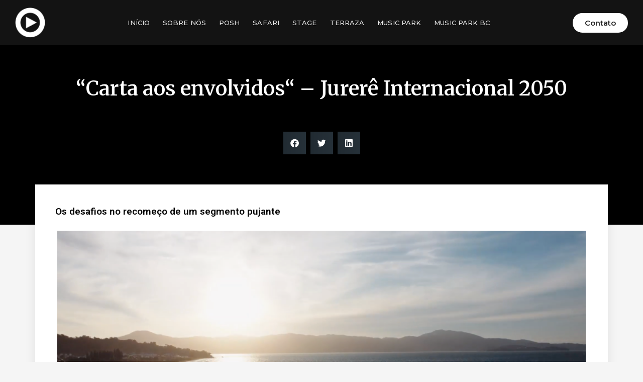

--- FILE ---
content_type: text/css
request_url: https://grupoall.com.br/wp-content/uploads/elementor/css/post-37.css?ver=1766166712
body_size: 206
content:
.elementor-37 .elementor-element.elementor-element-5c5c088d > .elementor-container{min-height:90px;}.elementor-37 .elementor-element.elementor-element-5c5c088d > .elementor-container > .elementor-column > .elementor-widget-wrap{align-content:center;align-items:center;}.elementor-37 .elementor-element.elementor-element-5c5c088d:not(.elementor-motion-effects-element-type-background), .elementor-37 .elementor-element.elementor-element-5c5c088d > .elementor-motion-effects-container > .elementor-motion-effects-layer{background-color:#131313;}.elementor-37 .elementor-element.elementor-element-5c5c088d{transition:background 0.3s, border 0.3s, border-radius 0.3s, box-shadow 0.3s;padding:0px 30px 0px 30px;}.elementor-37 .elementor-element.elementor-element-5c5c088d > .elementor-background-overlay{transition:background 0.3s, border-radius 0.3s, opacity 0.3s;}.elementor-37 .elementor-element.elementor-element-5c89816c.elementor-column > .elementor-widget-wrap{justify-content:space-between;}.elementor-37 .elementor-element.elementor-element-5641627b{text-align:left;width:auto;max-width:auto;}.elementor-37 .elementor-element.elementor-element-5641627b img{width:60px;}.elementor-37 .elementor-element.elementor-element-2e7bfba .elementor-menu-toggle{margin:0 auto;}.elementor-37 .elementor-element.elementor-element-2e7bfba .elementor-nav-menu .elementor-item{font-family:"Montserrat", Sans-serif;font-size:13px;font-weight:500;text-transform:uppercase;letter-spacing:0.1px;}.elementor-37 .elementor-element.elementor-element-2e7bfba .elementor-nav-menu--main .elementor-item{color:#E7E7E7;fill:#E7E7E7;padding-left:13px;padding-right:13px;}.elementor-37 .elementor-element.elementor-element-2e7bfba .elementor-nav-menu--main .elementor-item:hover,
					.elementor-37 .elementor-element.elementor-element-2e7bfba .elementor-nav-menu--main .elementor-item.elementor-item-active,
					.elementor-37 .elementor-element.elementor-element-2e7bfba .elementor-nav-menu--main .elementor-item.highlighted,
					.elementor-37 .elementor-element.elementor-element-2e7bfba .elementor-nav-menu--main .elementor-item:focus{color:#FFFFFF;fill:#FFFFFF;}.elementor-37 .elementor-element.elementor-element-2e7bfba{width:auto;max-width:auto;}.elementor-37 .elementor-element.elementor-element-2b684cf .elementor-button{font-family:"Montserrat", Sans-serif;font-weight:600;fill:#222222;color:#222222;background-color:#FFFFFF;border-radius:50px 50px 50px 50px;}.elementor-37 .elementor-element.elementor-element-2b684cf{width:auto;max-width:auto;}@media(max-width:1024px){.elementor-37 .elementor-element.elementor-element-5c5c088d{padding:25px 25px 25px 25px;}.elementor-37 .elementor-element.elementor-element-5641627b img{max-width:35%;}}@media(max-width:767px){.elementor-37 .elementor-element.elementor-element-5c5c088d > .elementor-container{min-height:0px;}.elementor-37 .elementor-element.elementor-element-5c5c088d{padding:5px 5px 5px 5px;}.elementor-37 .elementor-element.elementor-element-5c89816c{width:100%;}.elementor-37 .elementor-element.elementor-element-5641627b{text-align:center;}.elementor-37 .elementor-element.elementor-element-5641627b img{width:94px;max-width:100%;}}

--- FILE ---
content_type: text/css
request_url: https://grupoall.com.br/wp-content/uploads/elementor/css/post-45.css?ver=1766168238
body_size: 294
content:
.elementor-45 .elementor-element.elementor-element-424b28c > .elementor-container > .elementor-column > .elementor-widget-wrap{align-content:center;align-items:center;}.elementor-45 .elementor-element.elementor-element-424b28c:not(.elementor-motion-effects-element-type-background), .elementor-45 .elementor-element.elementor-element-424b28c > .elementor-motion-effects-container > .elementor-motion-effects-layer{background-color:#131313;}.elementor-45 .elementor-element.elementor-element-424b28c{transition:background 0.3s, border 0.3s, border-radius 0.3s, box-shadow 0.3s;}.elementor-45 .elementor-element.elementor-element-424b28c > .elementor-background-overlay{transition:background 0.3s, border-radius 0.3s, opacity 0.3s;}.elementor-45 .elementor-element.elementor-element-5e4f668{text-align:left;width:auto;max-width:auto;}.elementor-45 .elementor-element.elementor-element-5e4f668 img{width:244px;}.elementor-45 .elementor-element.elementor-element-a8a1208{color:#AFABAB;width:var( --container-widget-width, 33% );max-width:33%;--container-widget-width:33%;--container-widget-flex-grow:0;}.elementor-45 .elementor-element.elementor-element-48111c7{--grid-template-columns:repeat(0, auto);--grid-column-gap:5px;--grid-row-gap:0px;}.elementor-45 .elementor-element.elementor-element-48111c7 .elementor-widget-container{text-align:center;}.elementor-45 .elementor-element.elementor-element-48111c7 .elementor-social-icon{background-color:#FFFFFF;}.elementor-45 .elementor-element.elementor-element-48111c7 .elementor-social-icon i{color:#2F2F30;}.elementor-45 .elementor-element.elementor-element-48111c7 .elementor-social-icon svg{fill:#2F2F30;}.elementor-45 .elementor-element.elementor-element-48111c7 .elementor-icon{border-radius:50px 50px 50px 50px;}.elementor-45 .elementor-element.elementor-element-ffa4093{text-align:left;color:#AFABAB;font-family:"Roboto", Sans-serif;font-size:13px;font-weight:400;width:var( --container-widget-width, 100% );max-width:100%;--container-widget-width:100%;--container-widget-flex-grow:0;}.elementor-45 .elementor-element.elementor-element-39942cf1 > .elementor-container > .elementor-column > .elementor-widget-wrap{align-content:center;align-items:center;}.elementor-45 .elementor-element.elementor-element-39942cf1:not(.elementor-motion-effects-element-type-background), .elementor-45 .elementor-element.elementor-element-39942cf1 > .elementor-motion-effects-container > .elementor-motion-effects-layer{background-color:#FFFFFF;}.elementor-45 .elementor-element.elementor-element-39942cf1{transition:background 0.3s, border 0.3s, border-radius 0.3s, box-shadow 0.3s;}.elementor-45 .elementor-element.elementor-element-39942cf1 > .elementor-background-overlay{transition:background 0.3s, border-radius 0.3s, opacity 0.3s;}.elementor-45 .elementor-element.elementor-element-6c6464bb{text-align:center;}.elementor-45 .elementor-element.elementor-element-6c6464bb .elementor-heading-title{color:#686868;font-size:15px;font-weight:300;text-transform:uppercase;}.elementor-45 .elementor-element.elementor-element-6c6464bb > .elementor-widget-container{padding:15px 15px 15px 15px;}@media(max-width:1024px){.elementor-45 .elementor-element.elementor-element-424b28c{padding:25px 25px 25px 25px;}.elementor-45 .elementor-element.elementor-element-39942cf1{padding:25px 25px 25px 25px;}}@media(max-width:767px){.elementor-45 .elementor-element.elementor-element-424b28c{padding:25px 20px 25px 20px;}.elementor-45 .elementor-element.elementor-element-39942cf1{padding:25px 20px 25px 20px;}.elementor-45 .elementor-element.elementor-element-6c6464bb{text-align:center;}.elementor-45 .elementor-element.elementor-element-6c6464bb .elementor-heading-title{line-height:20px;}}@media(min-width:768px){.elementor-45 .elementor-element.elementor-element-fb8d529{width:76.404%;}.elementor-45 .elementor-element.elementor-element-d4e005b{width:23.51%;}}@media(max-width:1024px) and (min-width:768px){.elementor-45 .elementor-element.elementor-element-28b51571{width:70%;}}

--- FILE ---
content_type: text/css
request_url: https://grupoall.com.br/wp-content/uploads/elementor/css/post-26.css?ver=1731941840
body_size: 1082
content:
.elementor-26 .elementor-element.elementor-element-3f30bcba:not(.elementor-motion-effects-element-type-background), .elementor-26 .elementor-element.elementor-element-3f30bcba > .elementor-motion-effects-container > .elementor-motion-effects-layer{background-color:#000000;}.elementor-26 .elementor-element.elementor-element-3f30bcba{transition:background 0.3s, border 0.3s, border-radius 0.3s, box-shadow 0.3s;padding:60px 0px 130px 0px;}.elementor-26 .elementor-element.elementor-element-3f30bcba > .elementor-background-overlay{transition:background 0.3s, border-radius 0.3s, opacity 0.3s;}.elementor-26 .elementor-element.elementor-element-1b881d9 > .elementor-element-populated{margin:0% 0% 0% 0%;--e-column-margin-right:0%;--e-column-margin-left:0%;}.elementor-26 .elementor-element.elementor-element-491ea492 .elementor-icon-list-icon{width:14px;}.elementor-26 .elementor-element.elementor-element-491ea492 .elementor-icon-list-icon i{font-size:14px;}.elementor-26 .elementor-element.elementor-element-491ea492 .elementor-icon-list-icon svg{--e-icon-list-icon-size:14px;}.elementor-26 .elementor-element.elementor-element-491ea492 .elementor-icon-list-text, .elementor-26 .elementor-element.elementor-element-491ea492 .elementor-icon-list-text a{color:#ffffff;}.elementor-26 .elementor-element.elementor-element-491ea492 .elementor-icon-list-item{font-size:15px;}.elementor-26 .elementor-element.elementor-element-7c974e6{text-align:center;}.elementor-26 .elementor-element.elementor-element-7c974e6 .elementor-heading-title{color:#ffffff;font-family:"Merriweather", Sans-serif;line-height:1.3em;}.elementor-26 .elementor-element.elementor-element-7c974e6 > .elementor-widget-container{margin:-10px 0px 40px 0px;}.elementor-26 .elementor-element.elementor-element-7e31e3c5{--alignment:center;--grid-side-margin:9px;--grid-column-gap:9px;--grid-row-gap:10px;--grid-bottom-margin:10px;--e-share-buttons-primary-color:rgba(84,108,124,0.46);}.elementor-26 .elementor-element.elementor-element-3f934d5{margin-top:40px;margin-bottom:40px;z-index:1;}.elementor-26 .elementor-element.elementor-element-5608106f:not(.elementor-motion-effects-element-type-background) > .elementor-widget-wrap, .elementor-26 .elementor-element.elementor-element-5608106f > .elementor-widget-wrap > .elementor-motion-effects-container > .elementor-motion-effects-layer{background-color:#ffffff;}.elementor-26 .elementor-element.elementor-element-5608106f > .elementor-element-populated{box-shadow:0px 0px 20px 0px rgba(0,0,0,0.09);transition:background 0.3s, border 0.3s, border-radius 0.3s, box-shadow 0.3s;margin:-120px 0px 0px 0px;--e-column-margin-right:0px;--e-column-margin-left:0px;padding:40px 40px 40px 40px;}.elementor-26 .elementor-element.elementor-element-5608106f > .elementor-element-populated > .elementor-background-overlay{transition:background 0.3s, border-radius 0.3s, opacity 0.3s;}.elementor-26 .elementor-element.elementor-element-3cf6d475 .elementor-widget-container{color:#000000;font-size:19px;font-weight:600;line-height:1.5em;}.elementor-26 .elementor-element.elementor-element-3cf6d475 > .elementor-widget-container{margin:0px 0px 0px 0px;}.elementor-26 .elementor-element.elementor-element-32603e7b img{width:100%;height:500px;object-fit:cover;object-position:center center;border-style:none;}.elementor-26 .elementor-element.elementor-element-32603e7b > .elementor-widget-container{padding:4px 4px 4px 4px;border-style:none;}.elementor-26 .elementor-element.elementor-element-1cd745e5{font-family:"Montserrat", Sans-serif;line-height:1.9em;}.elementor-26 .elementor-element.elementor-element-350530d:not(.elementor-motion-effects-element-type-background), .elementor-26 .elementor-element.elementor-element-350530d > .elementor-motion-effects-container > .elementor-motion-effects-layer{background-color:#000000;}.elementor-26 .elementor-element.elementor-element-350530d{transition:background 0.3s, border 0.3s, border-radius 0.3s, box-shadow 0.3s;margin-top:-120px;margin-bottom:0px;padding:140px 0px 60px 0px;}.elementor-26 .elementor-element.elementor-element-350530d > .elementor-background-overlay{transition:background 0.3s, border-radius 0.3s, opacity 0.3s;}.elementor-26 .elementor-element.elementor-element-6a78201d > .elementor-element-populated{margin:0% 33% 0% 0%;--e-column-margin-right:33%;--e-column-margin-left:0%;}.elementor-26 .elementor-element.elementor-element-489e5286 .elementor-heading-title{color:#ffffff;font-family:"Merriweather", Sans-serif;line-height:1.3em;}.elementor-26 .elementor-element.elementor-element-6e94fd90 .elementor-field-group{padding-right:calc( 0px/2 );padding-left:calc( 0px/2 );margin-bottom:0px;}.elementor-26 .elementor-element.elementor-element-6e94fd90 .elementor-form-fields-wrapper{margin-left:calc( -0px/2 );margin-right:calc( -0px/2 );margin-bottom:-0px;}.elementor-26 .elementor-element.elementor-element-6e94fd90 .elementor-field-group.recaptcha_v3-bottomleft, .elementor-26 .elementor-element.elementor-element-6e94fd90 .elementor-field-group.recaptcha_v3-bottomright{margin-bottom:0;}body.rtl .elementor-26 .elementor-element.elementor-element-6e94fd90 .elementor-labels-inline .elementor-field-group > label{padding-left:0px;}body:not(.rtl) .elementor-26 .elementor-element.elementor-element-6e94fd90 .elementor-labels-inline .elementor-field-group > label{padding-right:0px;}body .elementor-26 .elementor-element.elementor-element-6e94fd90 .elementor-labels-above .elementor-field-group > label{padding-bottom:0px;}.elementor-26 .elementor-element.elementor-element-6e94fd90 .elementor-field-group > label{font-family:"Montserrat", Sans-serif;font-weight:400;}.elementor-26 .elementor-element.elementor-element-6e94fd90 .elementor-field-type-html{padding-bottom:0px;}.elementor-26 .elementor-element.elementor-element-6e94fd90 .elementor-field-group:not(.elementor-field-type-upload) .elementor-field:not(.elementor-select-wrapper){background-color:#ffffff;border-width:0px 0px 0px 0px;border-radius:0px 0px 0px 0px;}.elementor-26 .elementor-element.elementor-element-6e94fd90 .elementor-field-group .elementor-select-wrapper select{background-color:#ffffff;border-width:0px 0px 0px 0px;border-radius:0px 0px 0px 0px;}.elementor-26 .elementor-element.elementor-element-6e94fd90 .elementor-button{font-family:"Montserrat", Sans-serif;font-weight:700;letter-spacing:1px;border-radius:0px 0px 0px 0px;}.elementor-26 .elementor-element.elementor-element-6e94fd90 .e-form__buttons__wrapper__button-next{background-color:#272727;color:#ffffff;}.elementor-26 .elementor-element.elementor-element-6e94fd90 .elementor-button[type="submit"]{background-color:#272727;color:#ffffff;}.elementor-26 .elementor-element.elementor-element-6e94fd90 .elementor-button[type="submit"] svg *{fill:#ffffff;}.elementor-26 .elementor-element.elementor-element-6e94fd90 .e-form__buttons__wrapper__button-previous{color:#ffffff;}.elementor-26 .elementor-element.elementor-element-6e94fd90 .e-form__buttons__wrapper__button-next:hover{color:#ffffff;}.elementor-26 .elementor-element.elementor-element-6e94fd90 .elementor-button[type="submit"]:hover{color:#ffffff;}.elementor-26 .elementor-element.elementor-element-6e94fd90 .elementor-button[type="submit"]:hover svg *{fill:#ffffff;}.elementor-26 .elementor-element.elementor-element-6e94fd90 .e-form__buttons__wrapper__button-previous:hover{color:#ffffff;}.elementor-26 .elementor-element.elementor-element-6e94fd90{--e-form-steps-indicators-spacing:20px;--e-form-steps-indicator-padding:30px;--e-form-steps-indicator-inactive-secondary-color:#ffffff;--e-form-steps-indicator-active-secondary-color:#ffffff;--e-form-steps-indicator-completed-secondary-color:#ffffff;--e-form-steps-divider-width:1px;--e-form-steps-divider-gap:10px;}.elementor-26 .elementor-element.elementor-element-6e1103ed{color:rgba(255,255,255,0.51);font-family:"Montserrat", Sans-serif;font-size:14px;}body.elementor-page-26:not(.elementor-motion-effects-element-type-background), body.elementor-page-26 > .elementor-motion-effects-container > .elementor-motion-effects-layer{background-color:#f5f5f5;}@media(max-width:1024px) and (min-width:768px){.elementor-26 .elementor-element.elementor-element-5608106f{width:100%;}}@media(max-width:1024px){.elementor-26 .elementor-element.elementor-element-3f30bcba{padding:60px 0px 60px 0px;}.elementor-26 .elementor-element.elementor-element-1b881d9 > .elementor-element-populated{margin:0px 0px 0px 0px;--e-column-margin-right:0px;--e-column-margin-left:0px;padding:0px 80px 0px 80px;}.elementor-26 .elementor-element.elementor-element-7c974e6{text-align:center;} .elementor-26 .elementor-element.elementor-element-7e31e3c5{--grid-side-margin:9px;--grid-column-gap:9px;--grid-row-gap:10px;--grid-bottom-margin:10px;}.elementor-26 .elementor-element.elementor-element-3f934d5{margin-top:0px;margin-bottom:0px;}.elementor-26 .elementor-element.elementor-element-5608106f > .elementor-element-populated{margin:0px 0px 0px 0px;--e-column-margin-right:0px;--e-column-margin-left:0px;}.elementor-26 .elementor-element.elementor-element-6a78201d > .elementor-element-populated{margin:0px 0px 0px 0px;--e-column-margin-right:0px;--e-column-margin-left:0px;padding:0px 80px 0px 80px;}.elementor-26 .elementor-element.elementor-element-489e5286{text-align:center;}.elementor-26 .elementor-element.elementor-element-6e1103ed{text-align:center;}}@media(max-width:767px){.elementor-26 .elementor-element.elementor-element-3f30bcba{padding:0px 0px 0px 0px;}.elementor-bc-flex-widget .elementor-26 .elementor-element.elementor-element-1b881d9.elementor-column .elementor-widget-wrap{align-items:center;}.elementor-26 .elementor-element.elementor-element-1b881d9.elementor-column.elementor-element[data-element_type="column"] > .elementor-widget-wrap.elementor-element-populated{align-content:center;align-items:center;}.elementor-26 .elementor-element.elementor-element-1b881d9 > .elementor-widget-wrap > .elementor-widget:not(.elementor-widget__width-auto):not(.elementor-widget__width-initial):not(:last-child):not(.elementor-absolute){margin-bottom:0px;}.elementor-26 .elementor-element.elementor-element-1b881d9 > .elementor-element-populated{padding:60px 40px 60px 40px;}.elementor-26 .elementor-element.elementor-element-7c974e6 .elementor-heading-title{font-size:25px;}.elementor-26 .elementor-element.elementor-element-7c974e6 > .elementor-widget-container{margin:0px 0px 0px 0px;} .elementor-26 .elementor-element.elementor-element-7e31e3c5{--grid-side-margin:9px;--grid-column-gap:9px;--grid-row-gap:10px;--grid-bottom-margin:10px;}.elementor-26 .elementor-element.elementor-element-5608106f > .elementor-element-populated{padding:20px 20px 20px 20px;}.elementor-26 .elementor-element.elementor-element-3cf6d475 .elementor-widget-container{line-height:1.3em;}.elementor-26 .elementor-element.elementor-element-3cf6d475 > .elementor-widget-container{margin:0px 0px 0px 0px;}.elementor-26 .elementor-element.elementor-element-32603e7b img{height:194px;}.elementor-26 .elementor-element.elementor-element-1cd745e5{font-size:15px;line-height:1.6em;}.elementor-bc-flex-widget .elementor-26 .elementor-element.elementor-element-6a78201d.elementor-column .elementor-widget-wrap{align-items:center;}.elementor-26 .elementor-element.elementor-element-6a78201d.elementor-column.elementor-element[data-element_type="column"] > .elementor-widget-wrap.elementor-element-populated{align-content:center;align-items:center;}.elementor-26 .elementor-element.elementor-element-6a78201d > .elementor-element-populated{padding:40px 40px 40px 40px;}.elementor-26 .elementor-element.elementor-element-489e5286 .elementor-heading-title{font-size:23px;}}